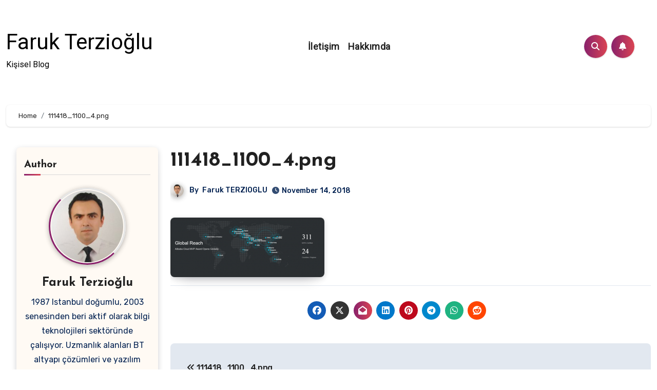

--- FILE ---
content_type: text/html; charset=utf-8
request_url: https://www.google.com/recaptcha/api2/aframe
body_size: 266
content:
<!DOCTYPE HTML><html><head><meta http-equiv="content-type" content="text/html; charset=UTF-8"></head><body><script nonce="wFq_iMfb7Q2HKmynzYHQyg">/** Anti-fraud and anti-abuse applications only. See google.com/recaptcha */ try{var clients={'sodar':'https://pagead2.googlesyndication.com/pagead/sodar?'};window.addEventListener("message",function(a){try{if(a.source===window.parent){var b=JSON.parse(a.data);var c=clients[b['id']];if(c){var d=document.createElement('img');d.src=c+b['params']+'&rc='+(localStorage.getItem("rc::a")?sessionStorage.getItem("rc::b"):"");window.document.body.appendChild(d);sessionStorage.setItem("rc::e",parseInt(sessionStorage.getItem("rc::e")||0)+1);localStorage.setItem("rc::h",'1768885111575');}}}catch(b){}});window.parent.postMessage("_grecaptcha_ready", "*");}catch(b){}</script></body></html>